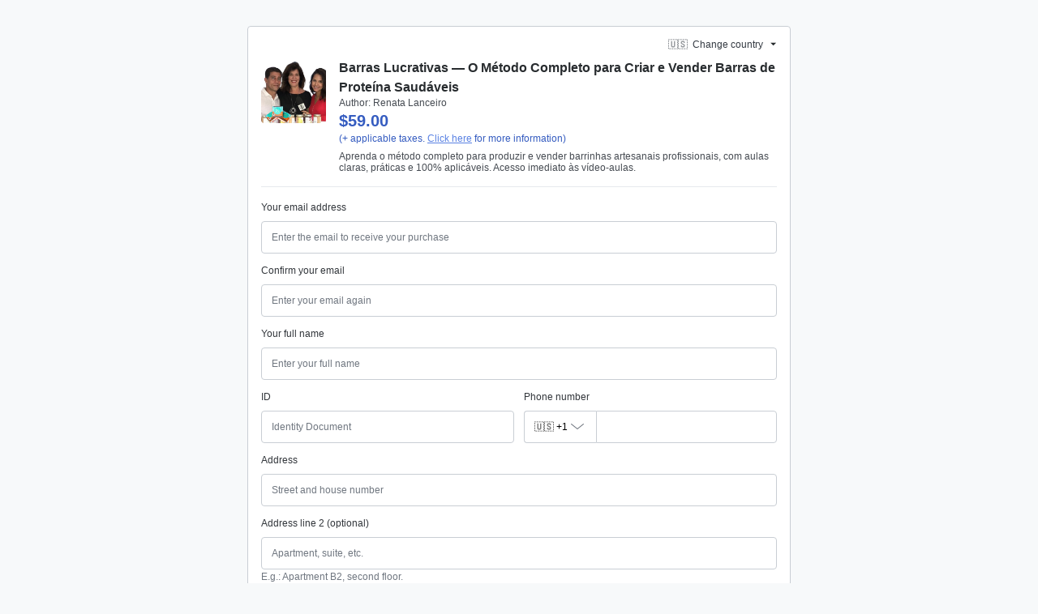

--- FILE ---
content_type: text/css; charset=utf-8
request_url: https://pay.hotmart.com/_nuxt/entry.G3iA1hRT.css
body_size: 1266
content:
.dropdown__toggle.hot-button.hot-button--tertiary[data-v-befa02c9]{position:absolute;right:var(--spacer-2);top:50%;transform:translateY(-50%)}.dropdown__toggle.hot-button.hot-button--tertiary[data-v-befa02c9]:active,.dropdown__toggle.hot-button.hot-button--tertiary[data-v-befa02c9]:focus,.dropdown__toggle.hot-button.hot-button--tertiary[data-v-befa02c9]:focus-within,.dropdown__toggle.hot-button.hot-button--tertiary[data-v-befa02c9]:focus:active,.dropdown__toggle.hot-button.hot-button--tertiary[data-v-befa02c9]:hover{background-color:var(--primary-lightest);border:0;outline:0}.dropdown__items[data-v-befa02c9]{pointer-events:all;position:absolute;top:100%;z-index:1}.dropdown__item[data-v-befa02c9]{display:grid;grid-template-columns:1fr 5fr}.dropdown__item span[data-v-befa02c9]{text-align:left;text-transform:capitalize}.card-brand[data-v-befa02c9]{height:18px;margin-right:var(--spacer-1)}.screen-reader[data-v-befa02c9]{border:0;clip:rect(0 0 0 0);height:1px;margin:-1px;overflow:hidden;padding:0;position:absolute;white-space:nowrap;width:1px}#card_number_wrapper[data-v-1e088eed]{position:relative}#card_number_wrapper input.single-brand[data-v-1e088eed]{background-image:var(--86234314);background-position:calc(100% - 8px) 50%;background-repeat:no-repeat;background-size:auto 18px;padding-right:40px}@keyframes spinrevert-ad703c40{0%{transform:rotate(0)}to{transform:rotate(-1turn)}}.loading-wrapper[data-v-ad703c40]{color:var(--brand-secondary);display:inline-block;position:relative;--spinner-color-outer:var(--gray-100);--spinner-color-inner:var(--gray-200);--spinner-border-width:1px;--spinner-duration-outer:.5s;--spinner-duration-inner:.75s;--spinner-size-outer:50px;--spinner-size-inner:40px;--spinner-inner-offset:5px}.loading-wrapper .loading-fire[data-v-ad703c40]{align-items:center;display:flex;justify-content:center;left:50%;position:absolute;top:50%;transform:translate(-50%,-50%)}.loading-wrapper .loading-activity[data-v-ad703c40]{animation:spin var(--spinner-duration-outer) linear 0s infinite;border-bottom:var(--spinner-border-width) solid transparent;border-left-color:transparent;border-left:var(--spinner-border-width) solid var(--spinner-color-outer);border-radius:100%;border-right:var(--spinner-border-width) solid transparent;border-top-color:transparent;border-top:var(--spinner-border-width) solid var(--spinner-color-outer);display:block;height:var(--spinner-size-outer);margin:0 auto;position:relative;width:var(--spinner-size-outer)}.loading-wrapper .loading-activity.revert[data-v-ad703c40]{animation:spinrevert-ad703c40 var(--spinner-duration-inner) linear 0s infinite;border-left-color:var(--spinner-color-inner);border-top-color:var(--spinner-color-inner);height:var(--spinner-size-inner);left:var(--spinner-inner-offset);position:absolute;top:var(--spinner-inner-offset);width:var(--spinner-size-inner)}.shipment-input[data-v-c3bb6d1a]{width:100%}.shipment-input p[data-v-c3bb6d1a]{font-size:14px}.shipment-input ul[data-v-c3bb6d1a]{list-style-type:none}.price-label[data-v-c3bb6d1a]{white-space:nowrap}.country-flag-container[data-v-d90b3976]{margin-right:var(--spacer-4);min-width:70px;width:70px}.country-name[data-v-d90b3976]{overflow:hidden;text-align:left;text-overflow:ellipsis;white-space:nowrap}.search-list[data-v-fe4ee45f]{display:flex;flex-direction:column;max-height:300px;max-width:302px;width:302px}.search-box[data-v-fe4ee45f]{padding:var(--spacer-2);padding-left:var(--spacer-5);width:100%}.list[data-v-fe4ee45f]{overflow-x:hidden;overflow-y:auto;padding:var(--spacer-1)}.list-option[data-v-fe4ee45f]{height:var(--spacer-8)}.search-icon[data-v-fe4ee45f]{left:var(--spacer-2);position:absolute;top:25%}.dropdown-content-container[data-v-88dbb1eb]{background-color:var(--white);border-radius:var(--border-radius);box-shadow:1px 0 5px #ccc;margin-top:var(--spacer-1);min-width:160px;overflow:auto;padding:var(--spacer-1);position:absolute;z-index:2}.button span[data-v-f952f2f7]{display:inline-block;overflow:hidden;text-overflow:ellipsis;white-space:nowrap}.dropdown[data-v-f952f2f7]{height:var(--spacer-7)}.expand-icon[data-v-f952f2f7]{pointer-events:none}.dropdown-button-when-has-text-input[data-v-f952f2f7]{border-bottom-right-radius:0!important;border-right:0!important;border-top-right-radius:0!important}.country-code[data-v-37c6e4fc]{width:130px}.phone-number[data-v-37c6e4fc]{border-bottom-left-radius:0!important;border-top-left-radius:0!important}.phone-input:focus-within .country-code[data-v-37c6e4fc] .dropdown button{border-color:var(--blue-dark)!important;caret-color:var(--blue-dark)}.select[data-v-bfa1aae2]{width:30%}.text[data-v-bfa1aae2]{border-bottom-left-radius:0!important;border-top-left-radius:0!important;width:70%}.dropdown-button[data-v-bfa1aae2]{border-bottom-right-radius:0!important;border-right:0!important;border-top-right-radius:0!important}.expand-icon[data-v-bfa1aae2]{pointer-events:none}.input-checkbox-container[data-v-f8d8c7d6]{width:25px}.input-checkbox[data-v-f8d8c7d6]{height:auto;margin-top:2px;width:13px}.container[data-v-b0232c3e]{gap:var(--spacer-1)}.container .text[data-v-b0232c3e]{font-size:10px;line-height:24px}.container .text[data-v-b0232c3e]:first-letter{text-transform:uppercase}.container ._leading-6[data-v-b0232c3e]{line-height:24px}.container ._leading-4[data-v-b0232c3e]{line-height:22px}.loading-section[data-v-0f2abe3c]{background:#ffffffe6;height:100%;left:0;position:fixed;top:0;width:100%;z-index:9999}.loading-section .full-centered[data-v-0f2abe3c]{left:50%;position:absolute;text-align:center;top:50%;transform:translate(-50%,-50%)}.animation-fade-in-loading{animation:animation-fade-in-loading .3s ease-in .2s forwards;opacity:0}@keyframes animation-fade-in-loading{0%{opacity:0}to{opacity:1}}.negative-margin-top-icon{margin-top:-8px}.loading[data-v-cfe59f69]{margin-left:-40px;position:absolute;right:.5rem;top:50%;transform:translateY(-50%)}.disabled[data-v-cfe59f69]{cursor:default!important;opacity:1!important}.description[data-v-cfe59f69]{width:80%}.input-checkbox-container[data-v-cf5d0e8b]{width:25px}.input-checkbox[data-v-cf5d0e8b]{height:auto;width:13px}.error-page[data-v-f65b7cc1]{background-color:#333;border-top:5px solid #f04e23;color:#fff;font-family:-apple-system,BlinkMacSystemFont,Segoe UI,Roboto,Helvetica,Arial,sans-serif,Apple Color Emoji,Segoe UI Emoji,Segoe UI Symbol;height:100%;position:absolute;width:100%}.error-center[data-v-f65b7cc1]{left:50%;max-width:500px;min-width:280px;position:absolute;text-align:center;top:50%;transform:translate(-50%,-65%)}.error-center svg[data-v-f65b7cc1]{margin-bottom:20px}.error-box[data-v-f65b7cc1]{border:.5px solid #d0021b;border-radius:4px;font-family:-apple-system,BlinkMacSystemFont,Segoe UI,Roboto,Helvetica,Arial,sans-serif,Apple Color Emoji,Segoe UI Emoji,Segoe UI Symbol;overflow:hidden;padding:25px}.error-box h1[data-v-f65b7cc1]{color:#e6e6e6;font-size:20px;font-weight:400;margin:0}


--- FILE ---
content_type: text/javascript; charset=utf-8
request_url: https://pay.hotmart.com/_nuxt/CpjeYecc.js
body_size: 139
content:
import{_ as u,m as _,s as o,al as p,t as c,ab as f,I as m,aX as y,ao as r,ax as b,v as g,y as h,n,aa as x,p as T}from"./Dwr9FVyB.js";(function(){try{var e=typeof window<"u"?window:typeof global<"u"?global:typeof self<"u"?self:{},t=new Error().stack;t&&(e._sentryDebugIds=e._sentryDebugIds||{},e._sentryDebugIds[t]="d7028adc-757e-44a7-b83b-9bc7de501204",e._sentryDebugIdIdentifier="sentry-dbid-d7028adc-757e-44a7-b83b-9bc7de501204")}catch{}})();const S={},P={class:"badge _px-2 _border _border-gray-300 _bg-gray-100 _text-1"};function C(e,t){return o(),_("div",P,[p(e.$slots,"default",{},void 0,!0)])}const I=u(S,[["render",C],["__scopeId","data-v-450a7fbe"]]),M=c({__name:"PurchaseTypeBadge",props:{text:{type:String,required:!0}},setup(e){const t=e;return(s,d)=>(o(),f(I,null,{default:m(()=>[y(r(s.$t(t.text)),1)]),_:1}))}}),w={class:"_d-flex _flex-column _text-1 _text-gray-900 _p-3 _border-top _border-gray-200"},D={class:"_d-flex _flex-row _mb-1"},v={class:"_font-weight-bold _flex-1 _m-0"},A={class:"_m-0","data-testid":"cart-summary-total"},B={key:0,class:"_m-0 _text-gray-500"},k=c({__name:"CartSummaryTotal",props:{disabledCartTipMessage:{type:Boolean,default:!1}},setup(e){const t=e,s=b(),d=g(),l=["CREDIT_CARD","PAYPAL","APPLE_PAY"],i=h(()=>{if(t.disabledCartTipMessage)return!1;const{paymentMethod:a}=d;return l.includes(a)});return(a,$)=>(o(),_("div",w,[n("div",D,[n("p",v,r(a.$t("summary.cart_total")),1),n("p",A,r(T(s).cartTotalPrice),1)]),i.value?(o(),_("p",B,r(a.$t("summary.cart_total_tip")),1)):x("",!0)]))}});export{M as _,k as a};


--- FILE ---
content_type: text/javascript; charset=utf-8
request_url: https://pay.hotmart.com/_nuxt/Boi11JXt.js
body_size: -25
content:
import{_ as a}from"./CsBtEqRh.js";import{t as o,m as c,s as r,n as i,G as l,cZ as d,c_ as _}from"./Dwr9FVyB.js";(function(){try{var e=typeof window<"u"?window:typeof global<"u"?global:typeof self<"u"?self:{},t=new Error().stack;t&&(e._sentryDebugIds=e._sentryDebugIds||{},e._sentryDebugIds[t]="aeee049d-bf5e-4c8c-976b-ac8c522bebd4",e._sentryDebugIdIdentifier="sentry-dbid-aeee049d-bf5e-4c8c-976b-ac8c522bebd4")}catch{}})();const m={class:"buy-now-pay-later _mt-1"},f={class:"installments"},u=o({__name:"SmartRecoveryPixBilletData",props:{installmentsList:{type:Array,default:null}},setup(e){return(t,s)=>{const n=a;return r(),c("div",m,[i("div",f,[l(n,d(_({installmentsList:e.installmentsList})),null,16)])])}}});export{u as _};
